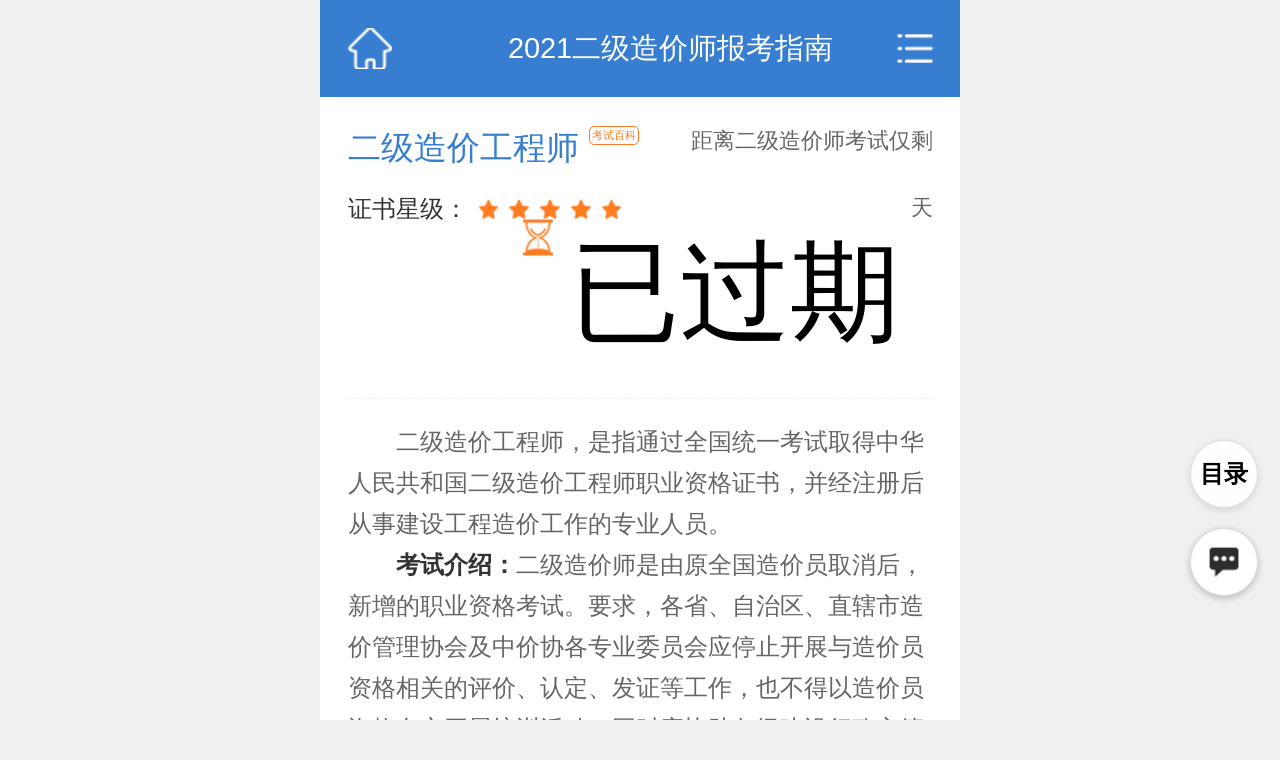

--- FILE ---
content_type: text/html; charset=utf-8
request_url: https://m.jianzaoshi.com/erzao/zhinan/
body_size: 20132
content:
<!DOCTYPE html>
<html>
<head>
<meta charset="utf-8" />
<meta name="viewport" content="width=device-width, initial-scale=1.0, user-scalable=0, minimum-scale=1.0, maximum-scale=1.0">
<meta name="format-detection" content="telephone=no" />
<title>2021年二级造价工程师考试报考指南_二级造价师考试指南【未来建工网】[手机版]</title>
<meta name="description" content="【未来建工网】二级造价工程师报考指南为广大二级造价师考生提供2021年二级造价工程师考试报考指南,二级造价师考试指南,二级造价师职称报考指南等相关信息." />
<meta name="keywords" content="二级造价工程师考试报考指南,二级造价师考试指南,二级造价师报考指南" />
<meta name="applicable-device" content="mobile">
<meta http-equiv="Cache-Control" content="no-transform" />
<meta http-equiv="Cache-Control" content="no-siteapp" />
<link rel="canonical" href="https://www.jianzaoshi.com/erzao/zhinan/index.html">
<link rel="stylesheet" type="text/css" href="css/reset.css" />
<link rel="stylesheet" type="text/css" href="css/css.css" />
<link rel="stylesheet" href="css/swiper.min.css" />
<script type="text/javascript" src="js/jquery-1.11.1.js"></script>
</head>
<body style="background: #F0F0F0;">
<header>
  <h1><a href="https://m.jianzaoshi.com/"><img src="img/icon.png"/></a></h1>
  <h2>2021二级造价师报考指南</h2>
  <img src="img/slide_icon_06.png" class="menu" />
  <div class="slideup hide">
    <div class="slide_top">
      <div class="pos">二级造价师考试动态</div>
      <table border="0" cellspacing="0" cellpadding="0" class="tab2">
        <tr>
          <td><a href="https://m.jianzaoshi.com/erzao/bm/">报名方式</a> </td>
          <td><a href="https://m.jianzaoshi.com/erzao/zkz/">准考证</a> </td>
          <td><a href="https://m.jianzaoshi.com/erzao/cjcx/">成绩查询</a> </td>
          <td><a href="https://m.jianzaoshi.com/erzao/hgbz/">合格标准</a> </td>
        </tr>
        <tr>
          <td><a href="https://m.jianzaoshi.com/erzao/zscx/">证书查询</a> </td>
          <td><a href="https://m.jianzaoshi.com/erzao/zccx/">注册查询</a> </td>
          <td><a href="https://m.jianzaoshi.com/erzao/ksdg/">考试大纲</a> </td>
        </tr>
      </table>
  </div>
</header>
<div class="content">  <div class="main_top">
    <div class="top">
      <p>二级造价工程师</p>
      <div class="bk">考试百科</div>
      <span>距离二级造价师考试仅剩</span> </div>
    <div class="bot">
      <p>证书星级：</p>
      <ul class="star">
        <li><img src="img/slide_icon_18.png" /></li>
        <li><img src="img/slide_icon_18.png" /></li>
        <li><img src="img/slide_icon_18.png" /></li>
        <li><img src="img/slide_icon_18.png" /></li>
        <li><img src="img/slide_icon_18.png" /></li>
      </ul>
      <span>天</span>
      <ul class="last lxftime">
        <li class="dah"></li>
        <div></div>
        <li class="das"></li>
        <div></div>
        <li class="dai"></li>
      </ul>
      <img src="img/slide_icon_15.png" / class="re"> </div>
  </div>
  <div class="textare">
    <p class="font">二级造价工程师，是指通过全国统一考试取得中华人民共和国二级造价工程师职业资格证书，并经注册后从事建设工程造价工作的专业人员。 </p>
    <p class="font"><span>考试介绍：</span>二级造价师是由原全国造价员取消后，新增的职业资格考试。要求，各省、自治区、直辖市造价管理协会及中价协各专业委员会应停止开展与造价员资格相关的评价、认定、发证等工作，也不得以造价员资格名义开展培训活动。同时应协助各级建设行政主管部门做好造价员参加二级造价工程师考试的衔接工作。 </p>
    <p class="font">二级造价工程师职业资格实行全国统一大纲，各省、自治区、直辖市自主命题并组织实施的考试制度。</p>
	<p class="fonts hide">省、自治区、直辖市住房城乡建设、交通运输、水利行政主管部门会同人力资源社会保障行政主管部门，按照全国统一的考试大纲和相关规定组织实施二级造价工程师职业资格考试；考试合格标准由人力资源社会保障行政主管部门确定。 </p>
    <p class="fonts hide"><span>考试方式：</span>二级造价工程师执业资格考试以纸笔作答方式进行。</p>
    <p class="fonts hide">《建设工程造价管理基础知识》科目为客观题，闭卷考试，用2B铅笔在答题卡上填涂作答，题本空白处可做草稿纸使用。</p>
	<p class="fonts hide">《建设工程计量与计价实务》科目分别由客观题和主观题组成，闭卷考试，客观题部分用2B铅笔在答题卡上填涂作答，主观题部分用黑色墨水笔在答题纸上规定的位置书写作答，所用草稿纸统一发放和回收。</p>
	<div>
      <p>加载更多</p>
      <img src="img/slide_icon_23.png" /> </div>
  </div>
  
</div>
<div class="list_box">
  <ul class="ul">
    <li class="li a">
      <p>二级造价工程师报名</p>
      <img src="img/slide_icon_23.png" /> </li>
    <div class="box">
      <div class="box_tit">
        <div class="on">
          <p> <a href="baomingtiaojian.html">条件</a> </p>
        </div>
        <div>
          <p> <a href="baomingshijian.html">时间</a> </p>
        </div>
        <div>
          <p> <a href="baomingrukou.html">入口</a> </p>
        </div>
        <div>
          <p> <a href="baomingfangshi.html">方式</a> </p>
        </div>
        <div>
          <p> <a href="baomingfeiyong.html">费用</a> </p>
        </div>
      </div>
      <div class="fadein">
        <div class="fadeout">
          <ul class="ul1">
            <li>
              <p> <strong>2021年二级造价师考试报名条件如下：</strong><p>
              <p>凡遵守中华人民共和国宪法、法律、法规，具有良好的业务素质和道德品行，具备下列条件之一者，可以申请参加二级造价工程师职业资格考试： <p>
              <p>1、具有工程造价专业大学专科（或高等职业教育）学历，从事工程造价业务工作满2年；<p>
              <p>2、具有土木建筑、水利、装备制造、交通运输、电子信息、财经商贸大类大学专科（或高等职业教育）学历，从事工程造价业务工作满3年；<p>
              <p>3、具有工程管理、工程造价专业大学本科及以上学历或学位，从事工程造价业务工作满1年；<p>
			  <p>4、具有工学、管理学、经济学门类大学本科及以上学历或学位，从事工程造价业务工作满2年；<p>
			  <p>5、具有其他专业相应学历或学位的人员，从事工程造价业务工作年限相应增加1年。 <p>
			  <p> <strong>二级造价工程师【免考规定】:</strong><p>
			  <p>具有以下条件之一的，参加二级造价工程师考试可免考基础科目：<p>
			  <p>（一）已取得全国建设工程造价员资格证书；<p>
              <p>（二）已取得公路工程造价人员资格证书（乙级）；<p>
			  <p>（三）具有经专业教育评估（认证）的工程管理、工程造价专业学士学位的大学本科毕业生。<p>
			  <p>另：已取得造价工程师一种专业职业资格证书的人员，报名参加其他专业科目考试的，可免考基础科目。<p>
              <p class="ziliao font"></p>
            </li>
          </ul>
          <div class="data">
            <p class="pubdate-box"></p>
            <span>责编：未来建工网</span> </div>
          <!--<div class="ul1 w hide">
								<div class="bots">
									<p class="fontw">注册会计师考试免试条件</p>
									<span class="dine">专业阶段考试免试条件：</span>
									<p class="texts">具有会计或者相关专业高级技术职称的人员（包括学校及科研单位中具有会计或者相关专业副教授、副研究员以上职称者），可以申请免予专业阶段考试1个专长科目的考试。<span>申请条件及步骤参考：《注册会计师全国统一考试免试管理办法》</span></p>
									<div>报考注册会计师学历不够？会计人学历教育来解忧，拿名校学历，助您快速取证！
										<a href="#">查看详情>></a>
									</div>
									<div>报考注册会计师学历不够？会计人学历教育来解忧，拿名校学历，助您快速取证！
										<a href="#">查看详情>></a>
									</div>
								</div>-->
          
          <ul class="ul1">
          </ul>
        </div>
      </div>
    </div>
    <li class="li">
      <p>二级造价工程师准考证</p>
      <img src="img/slide_icon_27.png" /> </li>
    <div class="box hide">
      <div class="box_tit">
        <div class="on" style="width: 33.3333%;">
          <p> <a href="zhunkaozhengdayinshijian.html">打印时间</a> </p>
        </div>
        <div style="width: 33.3333%;">
          <p> <a href="zhunkaozhengdayinrukou.html">打印入口</a> </p>
        </div>
        <div style="width: 33.3333%;">
          <p> <a href="zhunkaozhengdayinzysx.html">打印须知</a> </p>
        </div>
      </div>
      <div class="fadein">
        <div class="fadeout">
          <ul class="ul1">
            <li>
              <p>2021二级造价师准考证打印时间：一般为考前一周</p>
              <p>各省准考证打印持续时间不同，具体打印时间以各地人事考试网公布为准。</p>
			  <p>考生在各省规定时间内登录中国人事考试网进入“准考证打印”界面，下载打印准考证。</p>
			  <p>准考证打印入口开通时间不同，请各位考生务必牢记自己所在地区的准考证打印时间，并在规定时间内登录打印，凡未在规定时间内打印准考证的，视为主动放弃参加考试。</p>
			  <p><strong>2021年部分各省二级造价师准考证打印时间汇总</strong></p>
              <p style="text-align: center;"><img alt="" src="https://stark-attachment.pxo.cn/img/202109061439020121581.png"  /></p>
              <p class="ziliao font"></p>
            </li>
          </ul>
          <ul class="ul1">
            <li> <a href="https://m.jianzaoshi.com/erzao/zkz/">2021年二级造价工程师考试准考证打印&gt;&gt;</a> </li>
          </ul>
          <div class="data">
            <p class="pubdate-box"></p>
            <span>责编：未来建工网</span> </div>
        </div>
      </div>
    </div>
    <li class="li">
      <p>二级造价工程师考试</p>
      <img src="img/slide_icon_27.png" /> </li>
    <div class="box hide">
      <div class="box_tit">
        <div class="on" style="width: 20%;">
          <p> <a href="kaoshishijian.html">时间</a> </p>
        </div>
        <div style="width: 20%;">
          <p> <a href="kaoshikemu.html">科目</a> </p>
        </div>
        <div style="width: 20%;">
          <p> <a href="kaoshifangshi.html">方式</a> </p>
        </div>
        
        <div style="width: 20%;">
          <p> <a href="kaoshitixing.html">题型</a> </p>
        </div>
        <div style="width: 20%;">
          <p> <a href="kaoshidagang.html">大纲</a> </p>
        </div>
      </div>
      <div class="fadein">
        <div class="fadeout">
          <ul class="ul1">
            <li>
              <p>2021年二级造价师考试时间各地不同：</p>
              <p>2021年二级造价师考试时间以各人事考试考试网的考务通知为准。</p>
              <p>下表为部分省份二级造价师考试时间，可参考：</p>
              <p style="text-align: center;"><img alt="" src="https://stark-attachment.pxo.cn/img/202109061443330182849.png"  /></p>
			  <p class="ziliao font"></p>
            </li>
          </ul>
          <div class="data">
            <p class="pubdate-box"></p>
            <span>责编：未来建工网</span> </div>
          <ul class="ul1">
          </ul>
        </div>
      </div>
    </div>
    <li class="li">
      <p>二级造价工程师考试成绩</p>
      <img src="img/slide_icon_27.png" /> </li>
    <div class="box hide">
      <div class="box_tit">
        <div class="on" style="width: 33.3333%;">
          <p> <a href="chengjichaxun.html">成绩查询</a> </p>
        </div>
        <div style="width: 33.3333%;">
          <p> <a href="hegebiaozhun.html">合格标准</a> </p>
        </div>
        <div style="width: 33.3333%;">
          <p> <a href="chengjiguanli.html">成绩管理</a> </p>
        </div>
      </div>
      <div class="fadein">
        <div class="fadeout">
          <ul class="ul1">
            <li>
              <p>二级造价师考试成绩查询时间：</p>
              <p> 2021年二级造价师考试成绩公布时间各省市不同，届时请关注各省的人事考试中心网站成绩查询栏目。</p>
              <p>2021年二级造价师成绩查询入口：</p>
			  <p>二级造价师考试成绩一般在考后两个月公布，考生可登录各省人事考试网进行成绩及合格标准查询。 </p>
			  <p>查询入口为<strong><span style="color:#ff0000;">&ldquo;各省市人事考试网站&rdquo;</span></strong>。</p>
			  <p class="ziliao font"></p>
            </li>
          </ul>
          <ul class="ul1">
          </ul>
          <div class="data">
            <p class="pubdate-box"></p>
            <span>责编：未来建工网</span> </div>
        </div>
      </div>
    </div>
    <li class="li">
      <p>二级造价工程师证书领取</p>
      <img src="img/slide_icon_27.png" /> </li>
    <div class="box hide">
      <div class="box_tit">
        <div class="on" style="width: 50%;">
          <p> <a href="zhengshuguanli.html">证书管理</a> </p>
        </div>
        <div style="width: 50%;">
          <p> <a href="zhengshulingqu.html">证书领取</a> </p>
        </div>
      </div>
      <div class="fadein">
        <div class="fadeout">
          <ul class="ul1">
            <li>
              <p class="ziliao font"></p>
              <p><strong>二级造价师证书管理：</strong></p>
              <p>二级造价工程师职业资格考试合格者，由各省、自治区、直辖市人力资源社会保障行政主管部门颁发中华人民共和国二级造价工程师职业资格证书。</p>
			  <p>该证书由各省、自治区、直辖市住房城乡建设、交通运输、水利行政主管部门按专业类别分别与人力资源社会保障行政主管部门用印，原则上在所在行政区域内有效。各地可根据实际情况制定跨区域认可办法。</p>
			  <p><strong>初始注册所需材料：</strong></p>
			  <p>1、初始注册申请表； </p>
			  <p>2、执业资格证件和身份证件复印件； </p>
			  <p>3、与聘用单位签订的劳动合同复印件； </p>
			  <p>4、工程造价岗位工作证明； </p>
			  <p>5、取得资格证书的人员，自资格证书签发之日起1年后申请初始注册的，应当提供继续教育合格证明； </p>
			  <p>6、受聘于具有工程造价咨询资质的中介机构的，应当提供聘用单位为其交纳的社会基本养老保险凭证、人事代理合同复印件，或者劳动、人事部门颁发的离退休证复印件；</p>
			  <p>7、外国人、台港澳人员应当提供外国人就业许可证书、台港澳人员就业证书复印件。</p>
            </li>
          </ul>
          <ul class="ul1">
          </ul>
          <div class="data">
            <p class="pubdate-box"></p>
            <span>责编：未来建工网</span> </div>
        </div>
      </div>
    </div>
    
      
    <li class="waibu"> <a href="http://m.jianzaoshi.com/erzao/">二级造价工程师考试资讯</a> </li>
  </ul>
</div>
<div class="slide">
  <div class="slid">
    <div class="swiper-container">
      <div class="swiper-wrapper">
        <div class="swiper-slide on"> <a href="https://m.jianzaoshi.com/yijian/zhinan/">一级建造师报考指南</a> </div>
        <div class="swiper-slide"> <a href="https://m.jianzaoshi.com/erjian/zhinan/">二级建造师报考指南</a> </div>
        <div class="swiper-slide"> <a href="https://m.jianzaoshi.com/yizao/zhinan/">一级造价师报考指南</a> </div>
		<div class="swiper-slide"> <a href="https://m.jianzaoshi.com/erzao/zhinan/">二级造价师报考指南</a> </div>
        <div class="swiper-slide"> <a href="https://m.jianzaoshi.com/jianli/zhinan/">监理工程师报考指南</a> </div>
      </div>
      <!-- Add Pagination -->
    </div>
  </div>
</div>
<div class="footer">
  <p>沪ICP备14038153号-46</p>
  <span>Copyright©2021未来建工网 All Rights Reserved.</span> </div>
<div class="mulu-btn">目录</div>
<a class="kefu-btn" rel="javascript:void(0)"  onclick="openJesongChatByGroup(30434,32014);return false;"></a>
<div class="mulu-back">
  <div class="notice-msg">
    <p>轻触这里</p>
    <p>关闭目录</p>
    <p class="back-hand"></p>
  </div>
  <dl class="mulu-list">
    <dt>目录</dt>
    <dd>
      <ul>
        <li><a href="https://m.jianzaoshi.com/erzao/zhinan/baomingtiaojian.html">报名条件</a></li>
        <li><a href="https://m.jianzaoshi.com/erzao/zhinan/baomingshijian.html">报名时间</a></li>
        <li><a href="https://m.jianzaoshi.com/erzao/zhinan/baomingrukou.html">报名入口</a></li>
        <li><a href="https://m.jianzaoshi.com/erzao/zhinan/baomingfangshi.html">报名方式</a></li>
        <li><a href="https://m.jianzaoshi.com/erzao/zhinan/baomingfeiyong.html">报名费用</a></li>
        <li><a href="https://m.jianzaoshi.com/erzao/zhinan/zhunkaozhengdayinshijian.html">准考证打印时间</a></li>
        <li><a href="https://m.jianzaoshi.com/erzao/zhinan/zhunkaozhengdayinrukou.html">准考证打印入口</a></li>
        <li><a href="https://m.jianzaoshi.com/erzao/zhinan/zhunkaozhengdayinzysx.html">准考证注意事项</a></li>
        <li><a href="https://m.jianzaoshi.com/erzao/zhinan/kaoshishijian.html">考试时间</a></li>
        <li><a href="https://m.jianzaoshi.com/erzao/zhinan/kaoshikemu.html">考试科目</a></li>
        <li><a href="https://m.jianzaoshi.com/erzao/zhinan/kaoshifangshi.html">考试方式</a></li>
        <li><a href="https://m.jianzaoshi.com/erzao/zhinan/kaoshitixing.html">考试题型</a></li>
        <li><a href="https://m.jianzaoshi.com/erzao/zhinan/kaoshidagang.html">考试大纲</a></li>
        <li><a href="https://m.jianzaoshi.com/erzao/zhinan/chengjichaxun.html">成绩查询时间</a></li>
        <li><a href="https://m.jianzaoshi.com/erzao/zhinan/hegebiaozhun.html">成绩合格标准</a></li>
        <li><a href="https://m.jianzaoshi.com/erzao/zhinan/chengjiguanli.html">成绩管理办法</a></li>
        <li><a href="https://m.jianzaoshi.com/erzao/zhinan/zhengshuguanli.html">证书管理</a></li>
        <li><a href="https://m.jianzaoshi.com/erzao/zhinan/zhengshulingqu.html">证书领取</a></li>
      </ul>
    </dd>
  </dl>
</div>
<script type="text/javascript" src="js/swiper.min.js"></script>
<script>
			var swiper = new Swiper('.swiper-container', {
				slidesPerView: 4,
				spaceBetween: 0,
				pagination: {
					el: '.swiper-pagination',
					clickable: true,
				},
			});
		</script>
<script type="text/javascript" src="js/js.js"></script>
<script>
			window.onload = function() {
				var arr = [0, 0];
				var str = sessionStorage.getItem('key')
				var strs = str;
				arr[0] = Number(strs[1]);
				arr[1] = Number(strs[3]);
				$('.list_box .ul .li').eq(arr[0]).show();
				$('.list_box .ul .li').next('.box').children('.box_tit').children('div').eq(arr[1]).addClass('on').siblings().removeClass('on');
			}
		</script>
<script charset="UTF-8" src="/static/js/sensorsdata.min.js"></script>
<script charset="UTF-8" src="/static/js/shence.js"></script>
	</body>
</html>


--- FILE ---
content_type: text/css
request_url: https://m.jianzaoshi.com/erzao/zhinan/css/reset.css
body_size: 1036
content:
@charset "utf-8";
/* CSS Document */
html, body, div, span, iframe, map, font, img, a img, samp, strong, hr, h1, h2, h3, h4, h5, h6, b, p, blockquote, a, address, code, dl, dt, dd, ol, ul, li, form, label, table, tr, td, th {
	padding: 0;
	margin: 0;
	border: 0;
	font-weight: normal;
	font-family: 'Microsoft YaHei', Arial, Helvetica, sans-serif;
}
ol, ul {
	list-style: none;
}
h1, h2, h3, h4, h5, h6 {
	font-size: 100%;
}
a:link {
	text-decoration: none;
}
a:visited {
	text-decoration: none;
}
a:hover {
	text-decoration: none;
}
a:active {
	text-decoration: none;
}
input,select{
	font-family: 'Microsoft YaHei', Arial, Helvetica, sans-serif;
}
i {
    font-style: normal;
}
a {
blr:expression(this.onFocus=this.blur());
}
a:focus {
	outline: none;
}
a.hidefocus {
	outline: none
}
.fl {
	float: left;
}
.fr {
	float: right;
}
input[type=text],input[type=submit], input[type=button] {
	-webkit-appearance: none; /*去除iPhone input默认样式}*/
}
input{
	outline: none;
	background: none;
}
.clearfix:after {
	display: block;
	content: "";
	clear: both;
	height: 0;
	overflow: hidden;

}
.clearfix{
	zoom: 1;
}
img {
	width: 100%;
	display: block;
}
body {
	min-width: 320px;
	max-width: 640px;
	position: relative;
	background-size: 100%;
	margin-top: 0;
	margin-right: auto;
	margin-bottom: 0;
	margin-left: auto;
}
.clear{ clear:both;}


--- FILE ---
content_type: text/css
request_url: https://m.jianzaoshi.com/erzao/zhinan/css/css.css
body_size: 10568
content:
.hide{display: none;}
header{height: .88rem;background: #377ED0;padding: 0 .25rem;box-sizing: border-box;position: relative;}
header h1{overflow: hidden;float: left;margin-top: .25rem;}
header h1 img{width: .4rem;}
header h2{font-size: .26rem;color: #ffffff;line-height: .88rem;float: left;position:absolute;left:50%;margin-left:-1.2rem;}
header .menu{width: .32rem;float: right;margin-top: .31rem;}
.tit{height: .48rem;overflow: hidden;text-align: center;background: #F8F8F8;font-size: 1px;padding-left: .54rem;box-sizing: border-box;}
.tit img{float: left;width: .24rem;margin-top: .11rem;margin-right: .1rem;}
.tit p{float: left;font-size: .16rem;color: #999999;line-height: .48rem;}
.content{overflow: hidden;padding: 0 .25rem;box-sizing: border-box;background: #fff;margin-bottom: .2rem;}
.content .main_top{overflow: hidden;padding: .27rem 0;box-sizing: border-box;border-bottom: .01rem dashed #EEEEEE;}
.content .main_top .top{overflow: hidden;}
.content .main_top .top p{font-size: .3rem;color: #377ed0;float: left;margin-bottom: .15rem;}
.content .main_top .top span{display: block;font-size: .2rem;color: #666666;float: right;}
.bot{overflow: hidden;}
.bot p{font-size: .22rem;color: #333333;float: left;margin-top: .05rem;}
.bot .star{overflow: hidden;float: left;margin-top: .05rem;}
.bot .star li{overflow: hidden;float: left;width: .18rem;margin-left: .1rem;margin-top: .05rem;}
.bot span{display: block;float: right;font-size: .2rem;color: #666666;margin-left: .1rem;margin-top: .05rem;}
.bot .last{overflow: hidden;float: right;}
.bot .last li{overflow: hidden;float: right;width: .26rem;height: .33rem;background: #FF7B20;border-radius: .06rem;font-size: .28rem;color: #fff;text-align: center;line-height: .33rem;}
.bot .last div{width: .04rem;height: 1px;float: right;background: #FF7B20;margin-top: .17rem;}
.bot .re{display: block;float: right;width: .27rem;margin-right: .15rem;}
.textare{overflow: hidden;border-bottom: .01rem solid #ECECEC;padding: .2rem 0;box-sizing: border-box;}
.textare .font{font-size: .22rem;color: #666666;line-height: .38rem;text-indent: 2em;}
.textare .font span{color: #333333;font-weight: bold;}
.textare .fonts span{color: #333333;font-weight: bold;}
.fonts{font-size: .22rem;color: #666666;line-height: .38rem;text-indent: 2em;}
.ul1 p{text-indent: 2em;}
.textare div{overflow: hidden;width: 1.11rem;margin: 0 auto;margin-top: .1rem;}
.textare div p{font-size: .2rem;color: #999999;float: left;}
.textare div img{width: .16rem;float: left;margin: .08rem 0 0 .07rem;}
.list{overflow: hidden;}
.list ul{overflow: hidden;}
.list ul li{overflow: hidden;border-bottom: .01rem solid #F4F4F4;}
.list ul li P{font-size: .22rem;color: #333333;float: left;line-height: .77rem;}
.list ul li a{display: block;float: left;font-size: .22rem;color: #377ed0;line-height: .77rem;margin-right: .2rem;text-decoration: underline;}
.list_box{overflow: hidden;}
.list_box .ul{overflow: hidden;}
.list_box .ul .li{overflow: hidden;background: #F8F8F8;height: .73rem;padding: 0 .25rem;box-sizing: border-box;}
.list_box .ul .li p{font-size: .24rem;color: #333333;float: left;line-height: .73rem;}
.list_box .ul .li img{float: right;margin-top: .27rem;width: .11rem;}
.box{overflow: hidden;background: #fff;padding: 0 .25rem;box-sizing: border-box;margin-bottom: .2rem;}
.box .box_tit{overflow: hidden;height: .74rem;background: #fff;border-bottom: .01rem solid #ECECEC;}
.box .box_tit div{width: 20%;float: left;}
.box .box_tit div p{text-align: center;font-size: .22rem;color: #333333;line-height: .72rem;margin: 0 auto;}
.box .box_tit div p a{color: #333333;font-size:.24rem;}
.box .box_tit div.on p{border-bottom: .03rem solid #377ED0;color: #377ED0;}
.box .box_tit div.on p a{color: #377ED0;}
.fadein{overflow: hidden;}
.fadein .fadeout{overflow: hidden;padding: .1rem 0 .28rem 0;box-sizing: border-box;}
.text{font-size: .24rem;color: #666666;line-height: .4rem;}
.fadein .fadeout .ul1{overflow: hidden;}
.fadein .fadeout .ul1 li{font-size: .2rem;color: #666666;line-height: .35rem;margin-top: .13rem;}
.fadein .fadeout .ul1 li p{font-size:.24rem;line-height:.4rem;}
.data{overflow: hidden;;margin: 0 auto;margin-top: .2rem;_margin-bottom: .38rem;}
.data p{font-size: .18rem;color: #999999;float: left;margin-right: .44rem;}
.data span{display: block;font-size: .18rem;color: #999999;float: left;}
.jz{overflow: hidden;width: 1.11rem;margin: 0 auto;}
.jz p{font-size: .2rem;color: #999999;float: left;}
.jz img{width: .16rem;float: left;margin: .08rem 0 0 .07rem;}
.footer{overflow: hidden;background: #fff;padding: .37rem 0 .56rem 0;box-sizing: border-box;border-top: .01rem solid #ECECEC;}
.footer p{font-size: .14rem;color: #666666;text-align: center;margin-bottom: .26rem;}
.footer span{font-size: .14rem;color: #666666;text-align: center;display: block;}
.slide{overflow: hidden;background: #fff;padding: 0 .2rem;box-sizing: border-box;margin-top: .2rem;}
.slid{height: .56rem;width: 100%;}
 .swiper-slide {
      text-align: center;
      font-size: .16rem;
      color: #333333;
      background: #fff;
      line-height: .54rem;
      /* Center slide text vertically */
      display: -webkit-box;
      display: -ms-flexbox;
      display: -webkit-flex;
      display: flex;
      -webkit-box-pack: center;
      -ms-flex-pack: center;
      -webkit-justify-content: center;
      justify-content: center;
      -webkit-box-align: center;
      -ms-flex-align: center;
      -webkit-align-items: center;
      align-items: center;
    }
 .swiper-slide a{color: #333333;}
 .swiper-slide.on a{color: #377ed0;border-bottom: .02rem solid #377ED0;}
.list_box .ul .li:first-child img{width: .2rem;}
.bots{overflow: hidden;border-bottom: .01rem solid #EDEDED;padding-bottom: .1rem;box-sizing: border-box;}
.bots .fontw{font-size: .22rem;color: #333333;line-height: .59rem;}
.bots .dine{font-size: .2rem;color: #666666;margin-bottom: .2rem;display: block;}
.texts{font-size: .2rem;color: #666666;line-height: .36rem;}
.texts span{color: #ff0000;}
.bots div{overflow: hidden;font-size: .2rem;color: #ff0000;line-height: .36rem;margin-top: .3rem;}
.bots div a{color: #3366ff;}
.video{overflow: hidden;padding-bottom: .2rem;box-sizing: border-box;border-bottom: .01rem solid #EDEDED;width: 100% !important;}
.video p{font-size: .22rem;color: #333333;line-height: .55rem;}
.video video{width: 100%;_height: 2.58rem;display: block;margin: 0 auto;}
.jd{overflow: hidden;}
.jd h2{font-size: .22rem;color: #333333;line-height: .6rem;}
.jd p{font-size: .22rem;color: #333333;line-height: .36rem;}
.jd p a{color: #ff0000;}
.slideup{overflow: hidden;width: 100%;border-bottom: 2px solid #f45930;box-shadow: 0 5px 5px rgba(0,0,0,.3);position: absolute;top: .88rem;left: 0;}
.slideup .slide_top{overflow: hidden;background: rgba(255,255,255,.9);padding: 0 .2rem;box-sizing: border-box;}
.pos{overflow: hidden;border-left: 2px solid #e13b29;padding-left: 15px;box-sizing: border-box;font-size: .3rem;line-height: .3rem;color: #666;margin: .15rem 0;}
.slideup  .slide_top table{width: 100%;border: none;}
.slideup  .slide_top table tr{width: 100%;}
.slideup  .slide_top table tr td{overflow: hidden;font-size: .24rem;color: #666;float: left;padding: .07rem 0;}
.tab1 tr td{width: 20%;text-align: center;}
table tr td a{color: #666;}
.tab2 tr td{width: 25%;text-align: center;}
.slide_icon{overflow: hidden;background: #fff;padding: .2rem 0;box-sizing: border-box;}
.slide_icon ul{overflow: hidden;}
.slide_icon ul li{width: 25%;overflow: hidden;float: left;text-align: center;}
.slide_icon ul li div{width: .8rem;height: .8rem;display: block;margin: 0 auto;background-image: url(../img/icon_mid.png);background-size: 3rem;background-repeat: no-repeat;border-radius: 50%;border: 2px solid #EB8D82;}
.slide_icon ul li p{text-align: center;font-size: .24rem;color: #666;line-height: .3rem;text-align: center;margin-top: .05rem;}
.slide_icon ul li:first-child div{background-position: .15rem .1rem}
.slide_icon ul li:nth-child(2) div{background-position: -.7rem;}
.slide_icon ul li:nth-child(3) div{background-position: -1.55rem .1rem;}
.slide_icon ul li:nth-child(4) div{background-position: -2.4rem .1rem;}
.fadeout a{color: #377ed0;}
strong{color: #333333;font-weight: bold;}
.waibu {
    overflow: hidden;
    background: #F8F8F8;
    height: .73rem;
    padding: 0 .25rem;
    box-sizing: border-box;
    font-size: .24rem;
    color: #333333;
    _float: left;
    line-height: .73rem;
}

.waibu a{color: #333333;display: block;}
.fadeout table {width:100%;height:auto;margin:15px auto;border:1px solid #999;border-collapse:collapse;font-size:14px;color:#333;}
.fadeout table td {border:1px solid #999;line-height: 24px;padding:5px 0;text-align: center;}
.content .main_top .top .bk {
    font-size: .1rem;
    color: #FF7B20;
    float: left;
    margin-bottom: .15rem;
    border: 1px solid #FF7B20;
    margin-left: 10px;
    padding: 1px 2px;
    border-radius: 5px;
}

#LRdiv0{ display: none !important;}
#LRdiv1{ display: none !important;}
.mulu-btn{
    border: 1px solid #ddd;
    text-align: center;
    position: fixed;
    z-index: 999;
    background: rgba(255,255,255,.93);
    box-shadow: 0 2px 7px 0 rgba(0,0,0,.12);
    color: #000;
    font-size: .22rem;
    font-weight: bold;
    width: .6rem;
    height: .6rem;
    line-height: .6rem;
    border-radius: 50%;
    bottom: 1.93rem;
    right: .2rem;
}

.kefu-btn{
    border: 1px solid #ddd;
    text-align: center;
    position: fixed;
    z-index: 999;
    /* background: rgba(255,255,255,.93); */
    box-shadow: 0 2px 7px 0 rgba(0,0,0,.12);
    color: #000;
    font-size: .22rem;
    font-weight: bold;
    width: .6rem;
    height: .6rem;
    line-height: .6rem;
    border-radius: 50%;
    bottom: 1.13rem;
    right: .2rem;
    background: url(../img/kefu-btn.png) no-repeat center rgba(255,255,255,1);
    background-size: 90%;
}
.kefu-btn a{
    color: #000;
    font-weight: bold;
}

.mulu-back{
    display: none;
    position: fixed;
    top: 0px;
    left: 0px;
    width: 100vw;
    height: 100vh;
    background: #000;
    background: rgba(0,0,0,.7);
    z-index: 9999;
}
.mulu-back .notice-msg{
    float: left;
    color: white;
    font-size: .22rem;
    height: 100vh;
    width: 30%;
    text-align: center;
    padding-top: 80%;
}
.mulu-back .notice-msg p{
    line-height: .4rem;
    opacity: 0;
}
.mulu-back .notice-msg .back-hand{
    width: 100%;
    height: 29px;
    background: url(../img/back-hand.png) no-repeat center;
}


.mulu-back .mulu-list{
    background: white;
    float: right;
    width: 0%;
    height: 100vh;
}
.mulu-back .mulu-list dt{
    font-size: .25rem;
    font-weight: bold;
    padding-left: .3rem;
    line-height: .5rem;
    overflow: hidden;
    white-space: nowrap;
}
.mulu-back .mulu-list dd{
    overflow-y: scroll;
    height: 90vh;
    padding-left: .3rem;
    font-size: .22rem;
}
.mulu-back .mulu-list dd ul li a{
    color: #000;
    line-height: .6rem;
    overflow: hidden;
    white-space: nowrap;
}

--- FILE ---
content_type: application/javascript; charset=utf-8
request_url: https://m.jianzaoshi.com/erzao/zhinan/js/js.js
body_size: 5513
content:
new function() {
	var _self = this;
	_self.width = 640; //设置默认最大宽度
	_self.fontSize = 110; //默认字体大小
	_self.widthProportion = function() {
		var p = (document.body && document.body.clientWidth || document.getElementsByTagName("html")[0].offsetWidth) / _self.width;
		return p > 1 ? 1 : p < 0.32 ? 0.32 : p;
	};
	_self.changePage = function() {
		document.getElementsByTagName("html")[0].setAttribute("style", "font-size:" + _self.widthProportion() * _self.fontSize + "px !important");
	}
	_self.changePage();
	window.addEventListener('resize', function() {
		_self.changePage();
	}, false);
};
$('.list_box .ul .li').click(function() {
	if($(this).hasClass('a')) {
		$(this).removeClass('a');
		$(this).next('.box').slideUp();
		$(this).children('img').attr('src', 'img/slide_icon_27.png');
		$(this).children('img').css('width', '.11rem');
	} else {
		$(this).addClass('a');
		$(this).next('.box').slideDown();
		$(this).children('img').attr('src', 'img/slide_icon_23.png');
		$(this).children('img').css('width', '.2rem');
	}
	$(this).siblings().next('.box').slideUp();
	$(this).siblings().children('img').attr('src', 'img/slide_icon_27.png');
	$(this).siblings().children('img').css('width', '.11rem');
	$(this).siblings().removeClass('a');
})
$('.jz').click(function() {
	if($(this).hasClass('a')) {
		$(this).removeClass('a');
		$(this).prev('.w').slideUp();
		$(this).children('p').html('加载更多');
		$(this).children('img').attr('src', 'img/slide_icon_23.png');
	} else {
		$(this).addClass('a');
		$(this).prev('.w').slideDown();
		$(this).children('p').html('点击收起');
		$(this).children('img').attr('src', 'img/slide_icon_22.png');
	}
})
$('.textare div').click(function() {
	if($(this).hasClass('a')) {
		$(this).removeClass('a');
		$('.fonts').hide();
		$(this).children('img').attr('src', 'img/slide_icon_23.png');
		$(this).children('p').html('加载更多');
	} else {
		$(this).addClass('a');
		$('.fonts').show();
		$(this).children('img').attr('src', 'img/slide_icon_22.png');
		$(this).children('p').html('点击收起');
	}
})


$('header .menu').click(function(){
	if($(this).hasClass('s')){
		$(this).removeClass('s');
		$('.slideup').slideUp(500);
	}else{
		$(this).addClass('s')
		$('.slideup').slideDown(500);
	}
})


var lxftime = "5/14/2022 23:59:59";//设置截止时间
function lxfEndtime() {
	$(".lxftime").each(function() {
		var lxfday = $(this).attr("lxfday");
		var endtime = new Date(lxftime).getTime();
		var nowtime = new Date().getTime();
		var youtime = endtime - nowtime; 
		var seconds = youtime / 1000;
		var minutes = Math.floor(seconds / 60);
		var hours = Math.floor(minutes / 60);
		var days = Math.floor(hours / 24);
		var CDay = days;
		var CHour = hours % 24;
		var CMinute = minutes % 60;
		var CSecond = Math.floor(seconds % 60);
		if(endtime <= nowtime) {
			$(this).html("已过期") 
		} else {
			if($(this).attr("lxfday") == "no") {} else {
				var n = String(days).split("");
				$('.dah').html(n[2]);
				$('.das').html(n[1]);
				$('.dai').html(n[0]);
				if(n.length == 3) {} else if(n.length == 2) {
					$('.dah').remove()
				} else if(n.length == 1) {
					$('.das').remove()
					$('.dah').remove()
				}

			}
		}
	});
	setTimeout("lxfEndtime()", 1000);
};
$(function() {
	lxfEndtime();
});


var _hmt = _hmt || [];
(function() {
  var hm = document.createElement("script");
  hm.src = "https://hm.baidu.com/hm.js?8d88f93a2710182f35dc3f3285d14bc5";
  var s = document.getElementsByTagName("script")[0]; 
  s.parentNode.insertBefore(hm, s);
})();

$(function(){
	$('.mulu-btn').after('<div class="kefu-btn" onclick="openZoosUrl(\'chatwin\')"></div>');
	$('.mulu-btn').click(function(){
		$('.mulu-back').show();
		$('html,body').css({'overflow':'hidden','height':'100%'});
		$('.mulu-back .notice-msg p').animate({
			opacity: 1
		}, 'slow');
		$('.mulu-back .mulu-list').animate({
			width: '70%'
		}, 'slow');
	});
	$('.mulu-back .notice-msg').click(function(){
		$('.mulu-back .notice-msg p').animate({
			opacity: 0
		}, 'slow');
		$('.mulu-back .mulu-list').animate({
			width: '0%'
		}, 'slow');
		$('html,body').css({'overflow':'auto','height':'auto'});
		$('.mulu-back').fadeOut();
	});
});

$(function()
{
$(".pubdate-box").html('更新时间：2021-8-31');
});

$(function()
{

});

$(function(){
	$('.mulu-btn').click(function(){
		$('video').hide();
		$('.mulu-back').show();
		$('html,body').css({'overflow':'hidden','height':'100%'});
		$('.mulu-back .notice-msg p').animate({
			opacity: 1
		}, 'slow');
		$('.mulu-back .mulu-list').animate({
			width: '70%'
		}, 'slow');
	});
	$('.mulu-back .notice-msg').click(function(){
		$('.mulu-back .notice-msg p').animate({
			opacity: 0
		}, 'slow');
		$('.mulu-back .mulu-list').animate({
			width: '0%'
		}, 'slow');
		$('html,body').css({'overflow':'auto','height':'auto'});
		$('.mulu-back').fadeOut();
		$('video').show();
	});
	setTimeout(function(){
		$(".footer").css('padding-bottom','0.56rem');
	},1000);
});

$('.list_box .ul .li').next().hide();
$('.list_box .ul .li').eq(arrshow[0]).next().children('.box_tit').children('div').eq(arrshow[1]).addClass('on');
$('.list_box .ul .li').eq(arrshow[0]).next().children('.box_tit').children('div').eq(arrshow[1]).siblings().removeClass('on');
$('.list_box .ul .li').eq(arrshow[0]).siblings().children('img').attr('src', 'img/slide_icon_27.png');
$('.list_box .ul .li').eq(arrshow[0]).children('img').attr('src', 'img/slide_icon_23.png');
$('.list_box .ul .li').eq(arrshow[0]).siblings().children('img').css('width', '.11rem');
$('.list_box .ul .li').eq(arrshow[0]).children('img').css('width', '.17rem');
var sctop = $('.list_box .ul .li').eq(arrshow[0]).offset().top;
$('html , body').animate({
	scrollTop: sctop
}, 0);
$('.list_box .ul .li').eq(arrshow[0]).next().slideDown();
$('.list_box .ul .li').eq(arrshow[0]).siblings().next('.box').slideUp();

--- FILE ---
content_type: application/javascript; charset=utf-8
request_url: https://m.jianzaoshi.com/static/js/shence.js
body_size: 3430
content:
var sensors = window['sensorsDataAnalytic201505'];
sensors.init({
    server_url: 'https://gaodun.datasink.sensorsdata.cn/sa?token=b9ea8de774df405c&project=jgxy_production',
    heatmap:{
        clickmap:'default',
        scroll_notice_map:'default',
        loadTimeout: 3000,
        collect_url: function(){
            //如果只采集首页
            return true;
        },
    },
    use_client_time:true,
    send_type:'beacon',
    show_log: true
});
sensors.quick('autoTrack', {
    platform:'h5'
});

//观看直播
function view_zhibo(aid, title, speaker, kaishi_time, end_time, kemu, zhibo_url, phone)
{
    sensors.track(
        'view_zhibo',
        {
            vz_id: aid,
            vz_title: title,
            vz_speaker: speaker,
            vz_kaishi_time: kaishi_time,
            vz_end_time: end_time,
            vz_kemu: kemu,
            vz_zhibo_url: zhibo_url,
            vz_phone: phone,
        }
    );
}

//预约直播
function yuyue_zhibo(aid, title, speaker, kaishi_time, kemu, phone)
{
    sensors.track(
        'yuyue_zhibo',
        {
            yz_id: aid,
            yz_title: title,
            yz_speaker: speaker,
            yz_kaishi_time: kaishi_time,
            yz_kemu: kemu,
            yz_phone: phone
        }
    );
}

//广告点击
function click_guanggao(tourl, yemian, weizhi, title, content)
{
    sensors.track(
        'click_guanggao',
        {
            cg_yemian: yemian,
            cg_weizhi: weizhi,
            cg_title: title,
            cg_content: content,
            cg_tourl: tourl
        }
    );
    window.open(tourl)
}

//考试动态 免费预约提醒
function yuyue_exam(type, diqu, phone, code, success)
{
    sensors.track(
        'yuyue_exam',
        {
            ye_type: type,
            ye_diqu: diqu,
            ye_phone: phone,
            ye_code: code,
            ye_success: success,
        }
    );
}

//观看回放
function view_huifang(id, title, type, speaker, phone)
{
    sensors.track(
        'view_huifang',
        {
            vh_id: id,
            vh_title: title,
            vh_type: type,
            vh_speaker: speaker,
            vh_phone: phone,
        }
    );
}

//登录框弹出
function eject_login(aid, title, type, button, project_type, exam_type)
{
    sensors.track(
        'eject_login',
        {
            // 设定事件属性 "account" 为 "15989104416"
            source_id: aid,
            // 设定事件属性 "is_success" 为 false
            title: title,
            // 设定事件属性 "fail_reason" 为 "账号已存在"
            type: type,
            // 设定事件属性 "reg_date" 为 "2020-01-02"
            source_button: button,
            // 设定事件属性 "reg_time" 为 "2020-01-02 03:04:05"
            project_type: project_type,
            // 设定事件属性"age" 为 15
            exam_type: exam_type,
        }
    );
}

//查看答案
function view_analysis(aid, title, type, project, kemu, answer)
{
    sensors.track(
        'view_analysis',
        {
            va_source_id: aid, //页面id
            va_title: title, //页面标题
            va_type: type, //试题类型
            va_project: project,
            va_kemu: kemu,
            va_answer: answer,
            // va_analysis: $('.platequestion-answe-bottom-text').html(),
        }
    );
}

//资料下载
function download_view(aid, title, file_size, download_total, download_url, reffer_url, phone)
{
    sensors.track(
        'download_view',
        {
            dv_id: aid,
            dv_title: title,
            dv_file_size: file_size,
            dv_download_total: download_total,
            dv_download_url: download_url,
            dv_reffer_url: reffer_url, //来源页面
            dv_phone: phone //来源页面
        }
    );
}